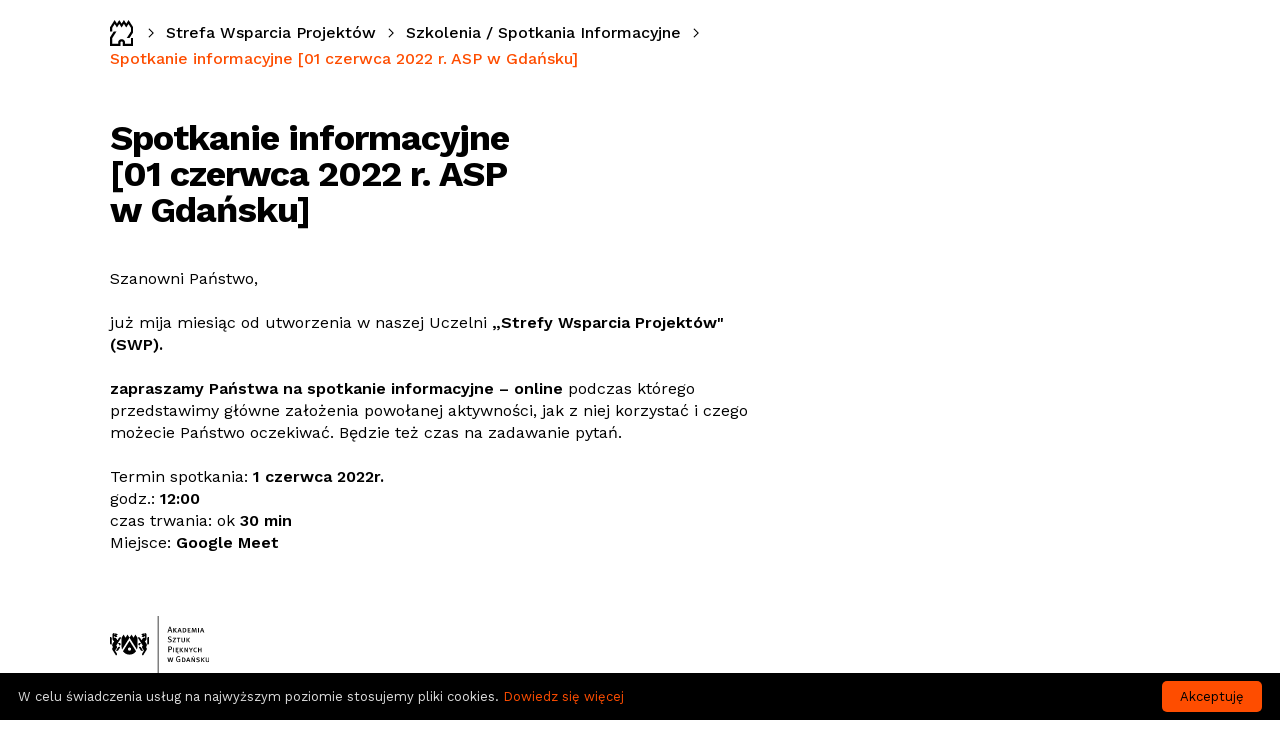

--- FILE ---
content_type: text/html
request_url: https://www.zbrojowniasztuki.pl/strefa-wsparcia-projektow/szkolenia/spotkanie-informacyjne-01-czerwca-2022-r-asp-w-gdansku,4557
body_size: 2078
content:
<html lang="pl">
<head>
	<meta http-equiv="Content-Type" content="text/html; charset=utf-8">
	<title>Spotkanie informacyjne [01 czerwca 2022 r. ASP w Gdańsku] | Szkolenia / Spotkania Informacyjne | Zbrojownia Sztuki</title>

	<meta property="og:image" content="https://www.zbrojowniasztuki.pl/upload/hd/">
	<meta property="og:type" content="website">
	<meta property="og:title" content="Spotkanie informacyjne [01 czerwca 2022 r. ASP w Gdańsku]">
	<meta property="og:site_name" content="Zbrojownia Sztuki">

	<meta name="viewport" content="width=device-width, height=device-height, initial-scale=1.0, maximum-scale=1.0">
	<link href="/css/common.less" rel="stylesheet/less" type="text/css">
	<link href="/css/subpage.less" rel="stylesheet/less" type="text/css">
	<script src="//cdnjs.cloudflare.com/ajax/libs/less.js/2.1.0/less.min.js"></script>
	<script src="https://ajax.googleapis.com/ajax/libs/jquery/3.2.1/jquery.min.js"></script>
	<link rel="shortcut icon" href="/favicon.ico">
  <link href="https://fonts.googleapis.com/css?family=Work+Sans:400,400i,500,500i,600,600i,700,700i|Merriweather:400,400i,700,700i&subset=latin-ext" rel="stylesheet">
<link rel="stylesheet" href="/photoswipe/dist/photoswipe.css">
<link rel="stylesheet" href="/photoswipe/dist/default-skin/default-skin.css">
<script async src="https://www.googletagmanager.com/gtag/js?id=UA-45838135-9"></script>
<script>
  window.dataLayer = window.dataLayer || [];
  function gtag(){dataLayer.push(arguments)};
  gtag('js', new Date());
  gtag('config', 'UA-45838135-9');
</script>
<style type="text/css">body.before-lazy-load a .image > div { background-image: none !important; }</style>
</head>
<body ontouchstart="">
<script>document.body.className += ' before-lazy-load'</script>



<nav>
	<div class="breadcrumb">
		<a href="/" class="home"><img src="/images/zbrojowniasztuki-icon.svg" alt="Zbrojownia Sztuki logo"></a><span class="sep"></span><a href="/strefa-wsparcia-projektow">Strefa Wsparcia Projektów</a><span class="sep"></span><a href="/strefa-wsparcia-projektow/szkolenia">Szkolenia / Spotkania Informacyjne</a><!-- <span class="sep"></span><a href="" class="active">Spotkanie informacyjne <br>...</a> --><span class="sep"></span><a href="" class="active">Spotkanie informacyjne [01 czerwca 2022 r. ASP w Gdańsku]</a>
	</div>
	<div class="backTotop">
		<a href="#top" class="with-ease"></a>
	</div>
</nav>

<div id="top"></div>

<div id="page">

<div id="article">

<div class="content"><header class="not-desktop">
	<h1>Spotkanie informacyjne <br>[01 czerwca 2022&nbsp;r. ASP w&nbsp;Gdańsku]</h1>
	
</header><div class="infoPanel"></div><div class="descriptions"><header class="not-mobile">
	<h1>Spotkanie informacyjne <br>[01 czerwca 2022&nbsp;r. ASP w&nbsp;Gdańsku]</h1>
	
</header><div class="longDesc"><div>Szanowni Państwo,</div><div>&nbsp;</div><div>już mija miesiąc od utworzenia w&nbsp;naszej Uczelni&nbsp;<strong>&bdquo;</strong><strong>Strefy Wsparcia Projekt&oacute;w" (SWP).&nbsp;</strong></div><div>&nbsp;</div><div><strong>zapraszamy Państwa na spotkanie informacyjne – online</strong>&nbsp;podczas kt&oacute;rego przedstawimy gł&oacute;wne założenia powołanej aktywności, jak z&nbsp;niej korzystać i&nbsp;czego możecie Państwo oczekiwać. Będzie też czas na zadawanie pytań.</div><div>&nbsp;</div><div><div>Termin spotkania:&nbsp;<strong>1 czerwca 2022r.</strong>&nbsp;</div><div>godz.:&nbsp;<strong>12:00</strong>&nbsp;</div><div>czas trwania: ok&nbsp;<strong>30 min</strong></div><div>Miejsce:&nbsp;<strong>Google Meet</strong></div><div>&nbsp;</div></div></div>
</div>
</div>

<div class="pswp" tabindex="-1" role="dialog" aria-hidden="true">
	<div class="pswp__bg"></div>
	<div class="pswp__scroll-wrap">
		<div class="pswp__container">
			<div class="pswp__item"></div>
			<div class="pswp__item"></div>
			<div class="pswp__item"></div>
		</div>
		<div class="pswp__ui pswp__ui--hidden">
			<div class="pswp__top-bar">
				<div class="pswp__counter"></div>
				<button class="pswp__button pswp__button--close" title="Close (Esc)"></button>
				<button class="pswp__button pswp__button--share" title="Share"></button>
				<button class="pswp__button pswp__button--fs" title="Toggle fullscreen"></button>
				<button class="pswp__button pswp__button--zoom" title="Zoom in/out"></button>
				<div class="pswp__preloader">
					<div class="pswp__preloader__icn">
					  <div class="pswp__preloader__cut">
						<div class="pswp__preloader__donut"></div>
					  </div>
					</div>
				</div>
			</div>
			<div class="pswp__share-modal pswp__share-modal--hidden pswp__single-tap">
				<div class="pswp__share-tooltip"></div>
			</div>
			<button class="pswp__button pswp__button--arrow--left" title="Previous (arrow left)">
			</button>
			<button class="pswp__button pswp__button--arrow--right" title="Next (arrow right)">
			</button>
			<div class="pswp__caption">
				<div class="pswp__caption__center"></div>
			</div>
		</div>
	</div>
</div>

  <div class="contact">
    <a href="http://asp.gda.pl" class="asp-logo"><img src="/images/asp-logo.svg"></a>
    <a href="/kontakt" class="mail">Kontakt</a>
  </div>

</div>

<script type="text/javascript" id="cookieinfo"
  src="//cookieinfoscript.com/js/cookieinfo.min.js"
  data-font-size="13px"
  data-message="W celu świadczenia usług na najwyższym poziomie stosujemy pliki cookies."
  data-bg="#000"
  data-fg="#ddd"
  data-font-family="'Work Sans', sans-serif"
  data-link="#fe4d00"
  data-divlink="#000000"
  data-divlinkbg="#fe4d00"
  data-cookie="zbrojowniasztuki"
  data-text-align="left"
  data-close-text="Akceptuję"
  data-linkmsg="Dowiedz się więcej"
  data-moreinfo="/polityka-dotyczaca-cookies-zbrojowniasztuki.docx"
  >
</script>

<script src="//code.jquery.com/jquery-2.1.3.min.js"></script>
<script src="/photoswipe/dist/photoswipe.min.js"></script>
<script src="/photoswipe/dist/photoswipe-ui-default.js"></script>
<script defer type="text/javascript" src="/js/ekultura.js"></script>
<script defer type="text/javascript" src="/js/lazy-load.js?34"></script>

</body>
</html>

--- FILE ---
content_type: image/svg+xml
request_url: https://www.zbrojowniasztuki.pl/images/zbrojowniasztuki-icon.svg
body_size: 755
content:
<?xml version="1.0" encoding="utf-8"?>
<!-- Generator: Adobe Illustrator 16.0.4, SVG Export Plug-In . SVG Version: 6.00 Build 0)  -->
<!DOCTYPE svg PUBLIC "-//W3C//DTD SVG 1.1//EN" "http://www.w3.org/Graphics/SVG/1.1/DTD/svg11.dtd">
<svg version="1.1" id="Warstwa_1" xmlns="http://www.w3.org/2000/svg" xmlns:xlink="http://www.w3.org/1999/xlink" x="0px" y="0px"
	 width="17.647px" height="20.113px" viewBox="119.543 17.351 17.647 20.113" enable-background="new 119.543 17.351 17.647 20.113"
	 xml:space="preserve">
<g>
	<g>
		<path d="M137.187,35.714v-1.588v-2.815h-1.215h-0.55v3.324v1.08h-0.774h-3.631v-0.883h0.002c0-0.394-0.086-0.767-0.237-1.101
			c-0.42-0.915-1.343-1.549-2.411-1.549c-1.459,0-2.646,1.188-2.646,2.648h0.002v0.883h-3.637h-0.777v-1.071v-2.459v-0.872
			l3.129-5.008h-0.002h-1.446h-0.636l-1.045,1.673l-1.766,2.822v1.016v0.369v1.946v0.003v3.331h0.004h1.445h0.312h4.414h1.765
			v-1.749v-0.883h0.002c0-0.488,0.396-0.883,0.882-0.883s0.885,0.395,0.885,0.883l0,0v0.883v1.749h1.766h4.404h0.318h1.443h0.004
			v-1.749L137.187,35.714L137.187,35.714z"/>
		<polygon points="133.667,17.351 131.952,20.093 131.897,20.177 131.845,20.093 130.131,17.351 128.417,20.091 128.368,20.175 
			128.313,20.091 126.603,17.352 124.887,20.095 124.836,20.178 124.784,20.095 123.07,17.352 119.543,22.992 119.543,26.162 
			119.543,26.303 120.906,26.303 121.308,26.303 121.308,25.66 121.308,23.34 123.07,20.518 123.124,20.435 124.836,23.178 
			126.549,20.435 126.601,20.354 126.604,20.355 126.655,20.435 128.368,23.177 130.083,20.435 130.131,20.354 130.136,20.355 
			130.185,20.435 131.897,23.178 133.614,20.435 133.667,20.518 133.667,20.518 135.422,23.333 135.422,25.654 135.422,26.299 
			135.42,26.303 134.584,27.642 133.861,28.802 132.817,30.468 132.292,31.311 134.374,31.311 134.899,30.468 135.422,29.631 
			135.625,29.308 136.667,27.642 137.187,26.809 137.187,26.303 137.187,26.156 137.187,23.478 137.187,22.988 		"/>
	</g>
</g>
</svg>


--- FILE ---
content_type: image/svg+xml
request_url: https://www.zbrojowniasztuki.pl/images/backtotop.svg
body_size: 253
content:
<?xml version="1.0" encoding="utf-8"?>
<!-- Generator: Adobe Illustrator 16.0.4, SVG Export Plug-In . SVG Version: 6.00 Build 0)  -->
<!DOCTYPE svg PUBLIC "-//W3C//DTD SVG 1.1//EN" "http://www.w3.org/Graphics/SVG/1.1/DTD/svg11.dtd">
<svg version="1.1" id="Layer_2" xmlns="http://www.w3.org/2000/svg" xmlns:xlink="http://www.w3.org/1999/xlink" x="0px" y="0px"
	 width="30px" height="30px" viewBox="3 0 30 30" enable-background="new 3 0 30 30" xml:space="preserve">
<g>
	<line fill="none" stroke="#000000" stroke-width="1.8" stroke-miterlimit="10" x1="18" y1="6.268" x2="18" y2="23.801"/>
	<polyline fill="none" stroke="#000000" stroke-width="1.8" stroke-miterlimit="10" points="8.954,15.247 18,6.2 27.047,15.247 	"/>
</g>
</svg>


--- FILE ---
content_type: image/svg+xml
request_url: https://www.zbrojowniasztuki.pl/images/asp-logo.svg
body_size: 4326
content:
<?xml version="1.0" encoding="utf-8"?>
<!-- Generator: Adobe Illustrator 16.0.0, SVG Export Plug-In . SVG Version: 6.00 Build 0)  -->
<!DOCTYPE svg PUBLIC "-//W3C//DTD SVG 1.1//EN" "http://www.w3.org/Graphics/SVG/1.1/DTD/svg11.dtd">
<svg version="1.1" id="Warstwa_1" xmlns="http://www.w3.org/2000/svg" xmlns:xlink="http://www.w3.org/1999/xlink" x="0px" y="0px"
	 width="69.956px" height="42.52px" viewBox="-0.001 0 69.956 42.52" enable-background="new -0.001 0 69.956 42.52"
	 xml:space="preserve">
<g>
	<path d="M69.955,31.518v-2.053H69.38v2.03c0,0.309-0.029,0.421-0.119,0.54c-0.096,0.123-0.284,0.2-0.534,0.2
		c-0.31,0-0.539-0.117-0.621-0.325c-0.037-0.084-0.05-0.257-0.05-0.487v-1.958h-0.569v2.063c0,0.356,0.022,0.498,0.125,0.678
		c0.154,0.277,0.498,0.499,1.108,0.499c0.439,0,0.736-0.107,0.949-0.304C69.882,32.202,69.955,32.029,69.955,31.518 M66.755,32.652
		l-1.328-1.709l1.274-1.479H65.99l-1.199,1.495l1.229,1.689h0.735V32.652z M65.784,11.638h0.624l-1.164-3.192h-0.658l-1.188,3.192
		h0.588l0.303-0.831h1.193L65.784,11.638z M65.358,10.357h-0.927l0.464-1.436L65.358,10.357z M62.08,11.638h0.576V8.451H62.08
		V11.638z M62.647,22.471h-0.569v3.188h0.569v-1.453h1.271v1.453h0.569v-3.188h-0.569v1.27h-1.271V22.471z M63.199,29.697
		c-0.283-0.195-0.734-0.314-1.146-0.314c-0.705,0-1.211,0.394-1.211,0.956c0,0.457,0.375,0.748,0.785,0.854l0.45,0.119
		c0.396,0.106,0.562,0.243,0.562,0.477c0,0.158-0.09,0.277-0.236,0.361c-0.124,0.07-0.261,0.105-0.475,0.105
		c-0.352,0-0.659-0.083-0.991-0.261l-0.214,0.438c0.355,0.19,0.771,0.284,1.175,0.284c0.327,0,0.604-0.061,0.837-0.186
		c0.332-0.178,0.533-0.497,0.533-0.849c0-0.528-0.414-0.782-0.872-0.901l-0.433-0.111c-0.362-0.096-0.506-0.208-0.506-0.41
		c0-0.255,0.25-0.409,0.617-0.409c0.284,0,0.575,0.083,0.86,0.256L63.199,29.697z M59.623,24.963
		c-0.189-0.213-0.256-0.443-0.256-0.892c0-0.338,0.055-0.573,0.16-0.76c0.154-0.276,0.445-0.443,0.777-0.443
		c0.227,0,0.416,0.06,0.611,0.178l0.278-0.38c-0.213-0.16-0.563-0.255-0.896-0.255c-0.961,0-1.562,0.796-1.562,1.697
		c0,0.938,0.588,1.597,1.537,1.597c0.394,0,0.742-0.097,0.985-0.284l-0.273-0.352c-0.207,0.125-0.409,0.201-0.659,0.201
		C60.039,25.272,59.806,25.171,59.623,24.963 M60.513,11.638h0.563l-0.313-3.187h-0.76l-0.553,1.814
		c-0.07,0.228-0.167,0.676-0.173,0.701c-0.006-0.024-0.095-0.481-0.16-0.707l-0.546-1.811H57.82l-0.326,3.188h0.551l0.148-1.988
		c0.02-0.249,0.042-0.706,0.042-0.718c0.005,0.042,0.101,0.493,0.173,0.718l0.61,1.988h0.493l0.641-2
		c0.07-0.244,0.178-0.671,0.184-0.689c0,0.013,0.012,0.458,0.029,0.707L60.513,11.638z M57.753,22.471l-0.574,1.057
		c-0.103,0.186-0.19,0.438-0.19,0.438S56.9,23.717,56.8,23.528l-0.564-1.057h-0.695l1.133,1.899v1.287h0.588V24.37l1.15-1.899
		H57.753z M54.716,11.638h2.049v-0.486h-1.473v-0.943h1.115V9.746h-1.122V8.921h1.349l0.078-0.469h-1.996V11.638z M55.654,15.461
		l-1.199,1.495l1.229,1.691h0.735l-1.33-1.709l1.276-1.477L55.654,15.461L55.654,15.461z M53.875,18.648h0.574v-3.187h-0.574V18.648
		z M53.746,10.048c0-0.944-0.445-1.329-0.914-1.49c-0.268-0.095-0.57-0.105-0.902-0.105h-0.713v3.187h0.927
		c0.237,0,0.435-0.012,0.569-0.042C53.104,11.508,53.746,11.074,53.746,10.048 M53.123,10.089c0,0.646-0.227,1.086-0.896,1.086
		h-0.438V8.906h0.372C52.914,8.907,53.123,9.413,53.123,10.089 M51.527,18.232c-0.309,0-0.539-0.119-0.623-0.326
		c-0.035-0.083-0.047-0.256-0.047-0.486v-1.958h-0.57v2.064c0,0.356,0.023,0.499,0.125,0.677c0.154,0.278,0.498,0.499,1.109,0.499
		c0.439,0,0.736-0.107,0.949-0.304c0.215-0.202,0.285-0.374,0.285-0.884v-2.053h-0.576v2.028c0,0.311-0.029,0.423-0.118,0.54
		C51.966,18.154,51.777,18.232,51.527,18.232 M49.906,11.638h0.623l-1.164-3.192h-0.658l-1.188,3.192h0.588l0.303-0.831h1.193
		L49.906,11.638z M49.478,10.357h-0.926l0.463-1.436L49.478,10.357z M47.15,11.638l-1.328-1.709l1.275-1.478h-0.713l-1.198,1.495
		l1.229,1.691H47.15z M44.605,11.638h0.574V8.451h-0.574V11.638z M46.435,15.461h-2.09l-0.144,0.463h1.224
		c0.172,0,0.422-0.03,0.422-0.03s-0.172,0.19-0.25,0.303l-1.447,2.06v0.392h2.16l0.154-0.463h-1.317c-0.118,0-0.38,0.042-0.38,0.042
		s0.166-0.172,0.242-0.285l1.426-2.064V15.461z M44.53,25.657h0.575V22.47H44.53V25.657z M44.582,29.465h-0.588l-0.361,1.481
		c-0.106,0.43-0.207,1.074-0.215,1.104c-0.012-0.054-0.1-0.63-0.188-0.991l-0.386-1.597h-0.636l-0.368,1.495
		c-0.111,0.457-0.208,1.086-0.213,1.115c-0.006-0.048-0.096-0.677-0.215-1.146l-0.367-1.466H40.44l0.85,3.205h0.682l0.345-1.479
		c0.096-0.416,0.188-1.021,0.194-1.051c0.007,0.061,0.103,0.629,0.209,1.074l0.355,1.454h0.671L44.582,29.465z M40.646,18.362
		c0.396,0.244,0.849,0.362,1.316,0.362c1.073,0,1.543-0.7,1.543-1.271c0-0.635-0.451-0.99-0.997-1.15l-0.479-0.143
		c-0.439-0.132-0.605-0.298-0.605-0.589c0-0.38,0.285-0.617,0.742-0.617c0.338,0,0.593,0.089,0.973,0.32l0.256-0.402
		c-0.362-0.257-0.802-0.387-1.252-0.387c-0.809,0-1.354,0.48-1.354,1.188c0,0.581,0.35,0.879,0.967,1.057l0.429,0.124
		c0.457,0.13,0.676,0.362,0.676,0.694c0,0.438-0.351,0.712-0.884,0.712c-0.409,0-0.747-0.118-1.104-0.338L40.646,18.362z
		 M41.692,25.657v-1.604h0.677c0.434,0,0.652-0.089,0.861-0.249c0.361-0.278,0.498-0.588,0.498-1.051
		c0-0.434-0.189-0.776-0.541-0.997c-0.22-0.136-0.444-0.189-0.974-0.189h-1.092v4.089L41.692,25.657L41.692,25.657z M41.692,23.592
		v-1.555h0.534c0.32,0,0.521,0.063,0.665,0.2c0.136,0.132,0.201,0.32,0.201,0.582c0,0.231-0.06,0.397-0.173,0.541
		c-0.131,0.166-0.308,0.23-0.587,0.23L41.692,23.592L41.692,23.592z M43.251,11.638h0.641l-1.317-4.095h-0.713l-1.341,4.095h0.594
		l0.355-1.157h1.418L43.251,11.638z M42.763,10.006h-1.15c0.071-0.196,0.504-1.662,0.562-1.895h0.036
		C42.264,8.351,42.693,9.817,42.763,10.006 M33.612,42.52h0.468V0h-0.468V42.52z M27.043,20.122c0.304-0.19,0.461-0.521,0.452-0.854
		v-4.337c-0.262-0.081-0.549-0.066-0.799,0.09c-0.304,0.19-0.463,0.521-0.452,0.854l-0.003,4.346
		C26.502,20.301,26.794,20.277,27.043,20.122 M25.78,22.591l-0.4-0.645c0.359-0.333,0.588-0.802,0.588-1.328
		c0-0.355-0.1-0.684-0.276-0.964l-1.14-1.823l0.002-0.004c0.678-0.264,1.16-0.908,1.16-1.678c0-0.051,0-3.001,0-3.001v-0.001v-0.002
		c0-0.257-0.074-0.496-0.193-0.703c0,0-0.154-0.31-0.517-0.515c-0.007,0.29-0.245,0.511-0.527,0.511h-1.062
		c-0.658,0-1.206,0.452-1.364,1.062v0.001h0.305h0.001c0.293,0,0.528,0.236,0.528,0.528c0,0.293-0.235,0.531-0.528,0.531h-0.001l0,0
		v0.354h1.415v-0.001c0-0.292,0.236-0.53,0.53-0.53c0.293,0,0.529,0.238,0.529,0.53v0.001c0,0.292-0.237,0.528-0.529,0.528h-0.001
		v0.001h-0.973l-1.102,1.761l-1.06-1.673c-0.168-0.288-0.478-0.483-0.836-0.483c-0.295,0-0.555,0.133-0.733,0.339l2.289,3.661
		h-1.479l-0.271,0.436c-0.186,0.278-0.227,0.644-0.067,0.964c0.129,0.266,0.361,0.44,0.626,0.511l1.191-1.909l1.196,1.913
		c-0.314,0.24-0.521,0.615-0.521,1.042c0,0.217,0.053,0.423,0.146,0.603c0.012,0.022,1.221,1.961,1.221,1.961l-1.221,1.959
		c-0.186,0.278-0.227,0.645-0.07,0.967c0.129,0.265,0.363,0.438,0.627,0.51l2.519-4.031c0,0,0.2-0.308,0.197-0.69
		C25.98,23.202,25.96,22.877,25.78,22.591 M24.387,13.146c0,0.146-0.118,0.266-0.266,0.266c-0.146,0-0.266-0.119-0.266-0.266
		c0-0.146,0.119-0.265,0.266-0.265C24.269,12.881,24.387,12.999,24.387,13.146 M18.978,23.762c0.226-0.605,0.354-1.258,0.354-1.941
		v-6.429h-0.001l-1.396-2.233l-1.396,2.233l-1.396-2.233l-1.396,2.233l-1.396-2.233l-1.396,2.233l0,0l-1.396-2.233l-1.396,2.233
		v6.429c0,0.686,0.129,1.336,0.354,1.941l5.231-8.37L18.978,23.762z M5.608,19.049l2.288-3.661
		c-0.179-0.207-0.438-0.339-0.732-0.339c-0.358,0-0.668,0.195-0.837,0.483l-1.058,1.673l-1.103-1.761H3.194v-0.001l0,0
		c-0.293,0-0.529-0.236-0.53-0.528l-0.001-0.001c0-0.292,0.238-0.53,0.531-0.53s0.531,0.238,0.531,0.53v0.001h1.414v-0.354l0,0l0,0
		c-0.293,0-0.53-0.237-0.53-0.531c0-0.292,0.237-0.528,0.53-0.528h0.002h0.304V13.5c-0.158-0.609-0.707-1.062-1.365-1.062H3.019
		c-0.283,0-0.521-0.221-0.529-0.511c-0.361,0.206-0.516,0.515-0.516,0.515c-0.119,0.208-0.193,0.446-0.193,0.703v0.002v0.001
		c0,0-0.001,2.95-0.001,3.001c0,0.77,0.483,1.414,1.16,1.678l0.003,0.004l-1.141,1.823c-0.177,0.281-0.276,0.608-0.276,0.964
		c0,0.526,0.229,0.997,0.588,1.328l-0.398,0.645c-0.182,0.286-0.199,0.611-0.199,0.688c-0.005,0.386,0.196,0.691,0.196,0.691
		l2.518,4.031c0.265-0.069,0.498-0.245,0.627-0.511c0.156-0.321,0.115-0.688-0.069-0.965l-1.222-1.959c0,0,1.21-1.938,1.222-1.961
		c0.093-0.181,0.146-0.387,0.146-0.604c0-0.428-0.207-0.803-0.521-1.042L5.608,19.049l1.19,1.909
		c0.265-0.07,0.498-0.245,0.627-0.511c0.157-0.321,0.116-0.686-0.068-0.964l-0.271-0.436L5.608,19.049L5.608,19.049z M3.107,13.146
		c0-0.146,0.119-0.265,0.266-0.265c0.147,0,0.266,0.119,0.266,0.265c0,0.146-0.118,0.266-0.266,0.266
		C3.226,13.411,3.107,13.292,3.107,13.146 M0.451,20.122c0.25,0.154,0.541,0.18,0.803,0.099L1.25,15.875
		c0.009-0.334-0.148-0.664-0.453-0.854C0.548,14.865,0.259,14.85,0,14.931v4.337C-0.01,19.601,0.147,19.932,0.451,20.122
		 M4.177,24.568h1.479l1.529-2.441c-0.18-0.206-0.439-0.339-0.732-0.339c-0.359,0-0.668,0.194-0.838,0.483L4.177,24.568z
		 M13.748,17.626l-4.602,7.359c1.008,1.461,2.69,2.42,4.602,2.42c1.909,0,3.592-0.959,4.6-2.42L13.748,17.626z M13.748,22.358
		c0.615,0,1.115,0.5,1.115,1.116c0,0.615-0.5,1.115-1.115,1.115c-0.617,0-1.116-0.5-1.116-1.115
		C12.63,22.858,13.129,22.358,13.748,22.358 M21.041,21.786c-0.294,0-0.555,0.133-0.732,0.339l1.529,2.442h1.479l-1.439-2.299
		C21.708,21.983,21.399,21.786,21.041,21.786 M48.235,22.471h-1.994v3.188h1.458c-0.096,0.117-0.188,0.271-0.188,0.476
		c0,0.227,0.166,0.428,0.481,0.428c0.146,0,0.306-0.062,0.403-0.117l-0.104-0.229c-0.127,0.059-0.191,0.067-0.3,0.067
		c-0.118,0-0.178-0.084-0.178-0.178c0-0.238,0.241-0.434,0.258-0.443h0.216v-0.486h-1.473v-0.944h1.115v-0.462H46.81v-0.825h1.348
		L48.235,22.471z M47.276,28.859c-0.47,0.388-0.706,0.949-0.706,1.771c0,0.671,0.148,1.149,0.475,1.531
		c0.314,0.366,0.748,0.552,1.295,0.552c0.433,0,0.877-0.119,1.209-0.326v-1.911h-1.412l0.096,0.469h0.754v1.164
		c-0.166,0.097-0.374,0.153-0.605,0.153c-0.351,0-0.699-0.137-0.877-0.366c-0.19-0.25-0.291-0.672-0.291-1.234
		c0-0.486,0.035-0.777,0.226-1.17c0.178-0.366,0.487-0.521,0.878-0.521c0.314,0,0.57,0.088,0.873,0.309l0.271-0.354
		c-0.318-0.279-0.711-0.41-1.156-0.41C47.899,28.509,47.572,28.616,47.276,28.859 M49.666,22.471h-0.576v3.188h0.576V22.471
		L49.666,22.471z M48.562,18.648V15.93h0.92l0.076-0.468h-2.469v0.468h0.908v2.718H48.562z M50.871,22.471l-1.199,1.496l1.229,1.69
		h0.735l-1.33-1.711l1.277-1.477L50.871,22.471L50.871,22.471z M51.375,29.465h-0.713v3.188h0.926c0.237,0,0.435-0.013,0.569-0.041
		c0.392-0.09,1.032-0.521,1.032-1.549c0-0.943-0.445-1.33-0.914-1.49C52.007,29.477,51.707,29.465,51.375,29.465 M51.231,29.922
		h0.374c0.754,0,0.962,0.505,0.962,1.182c0,0.646-0.226,1.086-0.897,1.086h-0.438L51.231,29.922L51.231,29.922z M52.882,23.124
		c0,0,0.285,0.623,0.463,0.941l0.896,1.592h0.589V22.47h-0.548l0.019,1.49c0.006,0.374,0.078,0.975,0.078,0.975
		s-0.231-0.529-0.416-0.854l-0.914-1.609h-0.642v3.188h0.563l-0.022-1.525C52.943,23.734,52.882,23.124,52.882,23.124 M54.825,29.46
		l-1.187,3.191h0.587l0.303-0.832h1.192l0.303,0.832h0.623l-1.162-3.191H54.825z M54.671,31.371l0.463-1.438l0.461,1.438H54.671z
		 M58.309,29.24l0.8-0.672l-0.268-0.266l-0.693,0.775L58.309,29.24z M58.031,29.465H57.39v3.188h0.562l-0.022-1.524
		c-0.006-0.396-0.064-1.009-0.064-1.009s0.284,0.621,0.463,0.943l0.896,1.59h0.587v-3.188h-0.545l0.019,1.49
		c0.006,0.373,0.077,0.973,0.077,0.973s-0.231-0.527-0.415-0.854L58.031,29.465z M64.785,29.465H64.21v3.188h0.574V29.465z"/>
</g>
</svg>


--- FILE ---
content_type: image/svg+xml
request_url: https://www.zbrojowniasztuki.pl/images/breadcrumb-sep-g.svg
body_size: 219
content:
<?xml version="1.0" encoding="utf-8"?>
<!-- Generator: Adobe Illustrator 16.0.4, SVG Export Plug-In . SVG Version: 6.00 Build 0)  -->
<!DOCTYPE svg PUBLIC "-//W3C//DTD SVG 1.1//EN" "http://www.w3.org/Graphics/SVG/1.1/DTD/svg11.dtd">
<svg version="1.1" id="Layer_1" xmlns="http://www.w3.org/2000/svg" xmlns:xlink="http://www.w3.org/1999/xlink" x="0px" y="0px"
	 width="10px" height="30px" viewBox="0 0 10 30" enable-background="new 0 0 10 30" xml:space="preserve">
<polyline fill="none" stroke="#000000" stroke-width="1.2" stroke-miterlimit="10" points="2.865,10.732 7.136,15 2.864,19.268 "/>
</svg>


--- FILE ---
content_type: application/javascript
request_url: https://www.zbrojowniasztuki.pl/js/lazy-load.js?34
body_size: 335
content:
'use strict'
$(function () {
	var $images = $('a .image img')
	var $window = $(window)
	var changed = true
	var margin = 0.5 // x times screen height

	function loadImageTo(url, $elem) {
		var image = new Image()
		image.onload = function () {
			$elem
				.attr("src", url)
				.attr('data-image-url', '')
				.parent().parent().removeClass('image-loading')
		}
		image.src = url
	}

	function change() {
		window.requestAnimationFrame(change)
		if (!changed) return
		changed = false
		var viewportHeight = document.body.clientHeight
		var pos = $window.scrollTop() + viewportHeight * (1 + margin)
		$images.each(function () {
			var $elem = $(this)
			var url = $elem.attr('data-image-url')
			if (url && ($elem.offset() || {}).top <= pos) loadImageTo(url, $elem)
		})
	}

	function initEvents() {
		function fn() {changed = true}
		$window.scroll(fn).resize(fn)
	}

	function init() {
		$images.each(function () {
			var url = $(this).attr('src');
			$(this)
				.attr("src", '')
				.attr('data-image-url', url)
				.parent().parent().toggleClass('image-loading', true)
		})

		$('body').toggleClass('before-lazy-load', false)
		initEvents()
		change()
		setTimeout(change, 500)
	}

	if ($images.length) init()
})


--- FILE ---
content_type: application/javascript
request_url: https://www.zbrojowniasztuki.pl/js/ekultura.js
body_size: 1068
content:
$(function() {

	function openPhotoSwipe(index) {
		var $aList = $('.gallery a')
		var items = $aList.map(function () {
			var $a = $(this), $img = $('img', $a)
			var size = $img.data('size').split('x')
			return {
				src: $a.attr('href'),
				w: +size[0],
				h: +size[1],
				msrc: $img.attr('src'),
				title: $('figure', $a).text(),
			}
		}).get()
		new PhotoSwipe($('.pswp')[0], PhotoSwipeUI_Default, items, {
			index: index,
      		showHideOpacity: true
		}).init()
	}


	function onResize() {
		onScroll()
		var gap = $(window).width() < 1200 ? 20 : 40
		var pageWidth = $('header').width() + gap - 0.5 // subtracting the maximum rounding error
		var maxTileWidth = 340

		var tileCount = Math.ceil(pageWidth / (maxTileWidth + gap))

		var size = Math.floor(pageWidth / tileCount - gap)
		// var margin = tileCount > 1 ? gap : 0
		var margin = gap

		$('.tiles ').css({'margin-right': -margin})
		$('.tiles > a ').css({width: size, 'margin-right': margin})
		$('.tiles > a .image ').css({width: size, height: size})
		$('.tiles.categories > a ').css({height: size})
	}

	function onScroll() {
		$('body').toggleClass('scrolled', $(window).scrollTop() >= 300 );
	}

	function init() {

		$(window)
			.scroll(onScroll)
			.on('resize orientationchange', onResize)

		$('.gallery').on('click', 'a', function (e) {
			openPhotoSwipe($(this).index())
			e.preventDefault()
		})

		$('.mainImage').click(function (e) {
			openPhotoSwipe(0)
			e.preventDefault()
		})

		$('.filters select').on('change',function (e) {
			$('form.sets').submit();
		})

		$(document).on('click', '.with-ease', function () {
			var href = $(this).attr('href')
			if (/^#/.test(href)) {
				var scrollTop = $(window).scrollTop()
				location.href = href
				var offset = $(href).offset()
				if (offset) $('html, body')
					.prop('scrollTop', scrollTop)
					.animate({
						scrollTop: offset.top + 1,
					}, 500)
				return false
			}
		})

		var maxWidth = 0;
		var $element;
		$(".subpages a").each(function(){
			 $element = $(this);
			 if($element.width() > maxWidth){
				 maxWidth = $element.width();
			 }
		});
		$(".subpages.list a").css( { 'width': maxWidth+1 + 'px' } );

		$('#hamburger').click(function () {
			$('body').toggleClass('visibleMenu');
		});

		$(".viewMode input").change(function() {
			$(this).parents("form").submit();
		});

		$(".sets .filters select").change(function() {
			$(".sets .submit input").addClass("visible");
		});

		$(".sets .search input").change(function() {
			$(".sets .submit input").addClass("visible");
		});

		$('.bookDatesList').on('click', '.bookDate', function () {
			var $datetime = $(this).parent().parent()
			$('#zapisy [name=datetimeId]').val($datetime.data('id'))
			$('#zapisy .eventName').text($('.title', $datetime).text())
			$('#zapisy .date span').text($('.date', $datetime).data('fullDate'))
		})

		$('#zapisy form').submit(function () {
			var $form = $(this)
			$form.siblings('.alert.error').hide()
			$.post($form.attr('action'), $form.serialize())
				.done(ret => {
					$form.hide()
					$form.siblings('.alert.success').show()
				})
				.fail(res => $form.siblings('.alert.error').show())
			return false
		})

		$(document).on('click', '.modal:not(#zapisy) .alert button', function () { $(this).parents('.modal').hide() })

	}

	init()
	onResize()

})
